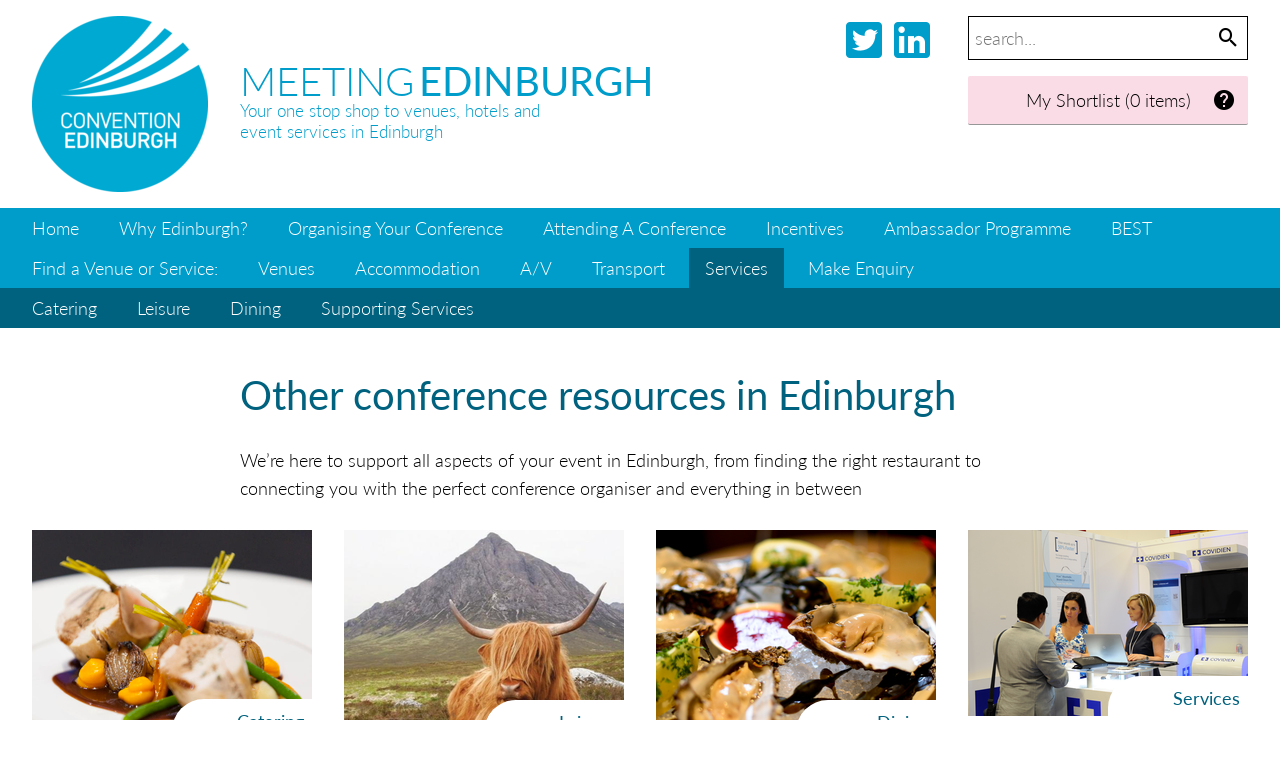

--- FILE ---
content_type: text/html;charset=UTF-8
request_url: https://www.meetingedinburgh.com/Services
body_size: 4602
content:


<!DOCTYPE html>




<!-- node/defaults/preHeader.wm.html -->



<!-- ! node/defaults/preHeader.wm.html -->

<!-- node/menu/setSectionNode.wm.html --><!-- ! node/menu/setSectionNode.wm.html -->





<div id="ModalHtml" style="display:none;"></div>
<script>
function Global__AddResourceToShortlist(id, resourceUrl) {
	$.ajax({
		url: "https://www.meetingedinburgh.com/Services",
		data: {
			"view": "Global__AddResourceToShortlist",
			"resource_id": id
		},
		success: function(data) {
			console.log(data);
			if (data.hasOwnProperty("errorMessage")) {
				alert(data.errorMessage);
			} else {				
				if (data.result.hasOwnProperty("Global__ShortlistControls")) {
					$('#Global__ShortlistControls').html(data.result.Global__ShortlistControls);
				}
				if (data.result.hasOwnProperty("addControlHtml")) {
					$('#ShortlistControl' + id).html(data.result.addControlHtml);
				}
				if (data.result.hasOwnProperty("modalHtml")) {
					$('#ModalHtml')
						.html(data.result.modalHtml)
						.dialog({
							modal: true,
							dialogClass: "meModal meShortlist",
							title: "Add Record To Shortlist",
							width: $(window).width() * 0.8,
							height: $(window).height() * 0.8,
							draggable: false,
							resizable: false,
							open: function (event, ui) {
        						$('.ui-widget-overlay').addClass('override');						
        						$('.ui-widget-overlay').bind('click', function() { 
									$("#ModalHtml").dialog().dialog('close'); 
        						}); 
        					}
						});
				}
			}
		}
	})
}
</script>



<div id="ModalHtml" style="display:none;"></div>
<script>
function Global__RemoveResourceFromShortlist(id) {
	$.ajax({
		url: "https://www.meetingedinburgh.com/Services",
		data: {
			"view": "Global__RemoveResourceFromShortlist",
			"resource_id": id
		},
		success: function(data) {
			console.log(data);
			if (data.hasOwnProperty("errorMessage")) {
				alert(data.errorMessage);
			} else {				
				if (data.result.hasOwnProperty("Global__ShortlistControls")) {
					$('#Global__ShortlistControls').html(data.result.Global__ShortlistControls);
				}
				if (data.result.hasOwnProperty("addControlHtml")) {
					$('#ShortlistControl' + id).html(data.result.addControlHtml);
				}
				if (data.result.hasOwnProperty("modalHtml")) {
					$('#ModalHtml')
						.html(data.result.modalHtml)
						.dialog({
							modal: true,
							dialogClass: "meModal meShortlist",
							title: "Remove Record From Shortlist",
							width: $(window).width() * 0.8,
							height: $(window).height() * 0.8,
							draggable: false,
							resizable: false,
							open: function (event, ui) {
        						$('.ui-widget-overlay').addClass('override');						
        						$('.ui-widget-overlay').bind('click', function() { 
									$("#ModalHtml").dialog().dialog('close'); 
        						}); 
        					}	
        				});
				}
			}
		}
	})
}
</script>





<!--[if lt IE 7]> <html class="lt-ie9 lt-ie8 lt-ie7" xmlns="http://www.w3.org/1999/xhtml"> <![endif]-->
<!--[if IE 7]>    <html class="lt-ie9 lt-ie8" xmlns="http://www.w3.org/1999/xhtml"> <![endif]-->
<!--[if IE 8]>    <html class="lt-ie9" xmlns="http://www.w3.org/1999/xhtml"> <![endif]-->
<!--[if gt IE 8]><!--> <html class="" xmlns="http://www.w3.org/1999/xhtml"> <!--<![endif]-->

<head>

<!-- Google tag (gtag.js) -->
<script async src="https://www.googletagmanager.com/gtag/js?id=G-D9LTBKDKQF"></script>
<script>
  window.dataLayer = window.dataLayer || [];
  function gtag(){dataLayer.push(arguments);}
  gtag('js', new Date());

  gtag('config', 'G-D9LTBKDKQF');
</script>

<meta http-equiv="content-type" content="text/html; charset=utf-8" />
<title> Services -  Meeting Edinburgh</title>

<link rel="icon" type="image/png" href="https://www.meetingedinburgh.com/statics.1/img/favicon.png"/>
<!-- node/HtmlMetaTags/HtmlMetaTags-header.view.wm.html -->

<!-- end node/HtmlMetaTags/HtmlMetaTags-header.view.wm.html -->



<!--[if lt IE 7]>
<script defer type="text/javascript" src="/statics/scripts/supersleight/supersleight-min.js"></script>
<![endif]-->


<script src="https://use.typekit.net/dlm2ndj.js"></script>
<script>try{Typekit.load({ async: true });}catch(e){}</script>

<meta name="viewport" content="width=1268, maximum-scale=1.0" />

<meta name="google-site-verification" content="wOtWcQ_rUK9dKwSaMiymOlbf5nj3_DUgvxZMTdwND_0" />
<meta name="google-site-verification" content="YXMjJ6s2EPXg6Uc4-l3wLjcjAYODXzBwDrYNRRN028k" />

<link href="/statics/MaterialDesign-Webfont-master/css/materialdesignicons.min.css" media="all" rel="stylesheet" type="text/css" />


<!-- Requirements.toWebMacro() --><script type="text/javascript" src="https://www.meetingedinburgh.com/statics.1/build/node/scripts/jquery-3.2.1/jquery-3.2.1.min.js"></script>
<script type="text/javascript" src="https://www.meetingedinburgh.com/statics.1/build/node/scripts/jquery-ui-1.12.1/jquery-ui.js"></script>
<link rel="stylesheet" href="https://www.meetingedinburgh.com/statics.1/build/node/scripts/jquery-ui-1.12.1/jquery-ui.css"/>
<script type="text/javascript">
	$(document).ready(function() {
		$("a[href][rel='external']").each(function() {
			$(this).attr('title', $(this).attr('title') || "" + " (Opens in a new window)");
			$(this).attr('target', '_blank');
		});
	});
	</script>
<!-- ! Requirements.toWebMacro() -->
	<link rel="stylesheet" href="/grid.css?hash=-1576186301" media="screen" />
</head>
<body class="NodeStyle2 ParentNodeStyle1 ParentNodeStyle2">


<!-- node/cssVars/publishedCssClass.wm.html --><!-- !node/cssVars/publishedCssClass.wm.html -->

<!-- node/cssVars/unsavedCssClass.wm.html --><!-- !node/cssVars/unsavedCssClass.wm.html -->
	<div class=" "></div>

<script type='text/javascript'>
  var googletag = googletag || {};
  googletag.cmd = googletag.cmd || [];
  (function() {
    var gads = document.createElement('script');
    gads.async = true;
    gads.type = 'text/javascript';
    var useSSL = 'https:' == document.location.protocol;
    gads.src = (useSSL ? 'https:' : 'http:') +
      '//www.googletagservices.com/tag/js/gpt.js';
    var node = document.getElementsByTagName('script')[0];
    node.parentNode.insertBefore(gads, node);
  })();
</script>

<script type='text/javascript'>
  googletag.cmd.push(function() {
    googletag.defineSlot('/172499574/ME_Test1', [970, 90], 'div-gpt-ad-1457020757473-0').addService(googletag.pubads());
    googletag.defineSlot('/172499574/ME_Test2', [970, 90], 'div-gpt-ad-1457020757473-1').addService(googletag.pubads());
    googletag.defineSlot('/172499574/ME_Test3', [970, 90], 'div-gpt-ad-1457020757473-2').addService(googletag.pubads());
    googletag.pubads().enableSingleRequest();
    googletag.enableServices();
  });
</script>
	<div class="wrapper">	
	<div class="wrapper_header">				
		<div class="grid_row"><div class="tp_row tp_row_header">
		
		<div class="grid_2 alpha">					
	
	
	
			<div class="logo">
			
		<a href="https://www.meetingedinburgh.com"><img src="/dyn/scld/1508188900826.png" width="176" alt="Convention Edinburgh Logo" height="176"/></a>
			</div>
			</div>
		<div class="grid_5">		  <div class="header_title"><span class="header_title_1">Meeting</span> <span class="header_title_2">Edinburgh</span></div>
		  <div class="header_cta">Your one stop shop to venues, hotels and<br/>event services in Edinburgh</div>
				</div>
		
		<div class="grid_2">
		<div class="social">
		<a href="https://www.linkedin.com/company/edinburgh-convention-bureau/?viewAsMember=true" target="_blank"><i class="mdi mdi-linkedin-box mdi-48px" target="_blank"></i></a>
		<a href="http://www.twitter.com/conventions" target="_blank"><i class="mdi mdi-twitter-box mdi-48px"></i></a></div>
		</div>
				
		<div class="grid_3 omega"><div class="f_globalSearch">
<div class="f_globalSearch_i">
<form method="get" action="https://www.meetingedinburgh.com/Search">
<fieldset>
<input type="hidden" name="view" value="Resource__Search" />
<input type="hidden" name="AS_nodeStyle_id" value="100" />
<input placeholder="search..." id="f_globalSearchInput" class="f_globalSearchInput" name="AS_fulltext_searchTerms" value="" />
<button class="f_globalSearchSubmit" type="submit"/><i class="mdi mdi-magnify"></i></button>
</fieldset>
</form>
</div>
</div>
		<div id="Global__ShortlistControls">	<a class='shortlist_controls empty' href='https://www.meetingedinburgh.com/Make-Enquiry'><i class='mdi mdi-help-circle mdi-24px'></i> My Shortlist (0 items)</a>
</div>		
		<div class="login_controls">		</div>
		</div>
		
		</div></div>
	</div>
	<div class="wrapper_menu">  
  		<div class='menu_row menu_row0'><div class='grid_row'><div class='tp_row tp_row_menu'>
	                      
      <div class="m_menu m_singleGeneration"><ul class="gen1 ul0 rel0 current">
        <li class="gen1 ul0 rel0 current parent includeParent">
                        <a  href="https://www.meetingedinburgh.com"  class="uncle gen0 NodeStyle1"  title="Find meeting rooms, accommodation, AV suppliers, delegate transportation and many more event support suppliers all in one place. Compare quotes and book direct.">Home</a>

        </li>
              <li class="gen1 ul0 rel0 current sibling">
                        <a  href="https://www.meetingedinburgh.com/why-edinburgh"  class="sibling gen1 NodeStyle2" >Why Edinburgh?</a>

        </li>
              <li class="gen1 ul0 rel0 current sibling">
                        <a  href="https://www.meetingedinburgh.com/organising-your-conference"  class="sibling gen1 NodeStyle2"  title="All the information you need to host a successful conference in Edinburgh.">Organising Your Conference</a>

        </li>
              <li class="gen1 ul0 rel0 current sibling">
                        <a  href="https://www.meetingedinburgh.com/attending-a-conference"  class="sibling gen1 NodeStyle2" >Attending A Conference</a>

        </li>
              <li class="gen1 ul0 rel0 current sibling">
                        <a  href="https://www.meetingedinburgh.com/Incentives"  class="sibling gen1 NodeStyle2" >Incentives</a>

        </li>
              <li class="gen1 ul0 rel0 current sibling">
                        <a  href="https://www.meetingedinburgh.com/ambassador-programme"  class="sibling gen1 NodeStyle2" >Ambassador Programme</a>

        </li>
              <li class="gen1 ul0 rel0 current sibling">
                        <a  href="https://www.meetingedinburgh.com/Business-Events-Shaping-Tomorrow"  class="sibling gen1 NodeStyle2"  title="Take your business event to the next level with BEST. A new platform inspiring business events in Edinburgh.">BEST</a>

        </li>
      
      </ul></div>
      
	<div class="m_menu m_singleGeneration">
	 
	<ul>
	<li style="padding: 0 16px;">Find a Venue or Service:</li>			<li class="current sibling"><a class="sibling" href="https://www.meetingedinburgh.com/Venues">Venues</a></li>
						<li class="current sibling"><a class="sibling" href="https://www.meetingedinburgh.com/Accommodation">Accommodation</a></li>
						<li class="current sibling"><a class="sibling" href="https://www.meetingedinburgh.com/Audio-Visual">A/V</a></li>
						<li class="current sibling"><a class="sibling" href="https://www.meetingedinburgh.com/Transportation">Transport</a></li>
							<li class="current active"><a class="current">Services</a></li>
									<li class="current sibling"><a class="sibling" href="https://www.meetingedinburgh.com/Make-Enquiry">Make Enquiry</a></li>
				</ul>
	</div>
	
	</div></div></div>
		
	<div class='menu_row menu_row1'><div class='grid_row'><div class='tp_row tp_row_menu'><div class="m_menu m_singleGeneration"><ul class="gen2 ul1 rel1c current">
        <li class="gen2 ul1 rel1c current child">
                  <a  href="https://www.meetingedinburgh.com/Services/Catering"  class="child gen2 NodeStyle103"  title="The top catering specialists for your meeting or event in Edinburgh">Catering</a>

        </li>
              <li class="gen2 ul1 rel1c current child">
                  <a  href="https://www.meetingedinburgh.com/Services/Leisure"  class="child gen2 NodeStyle103"  title="Find a leisure activity to compliment the perfect meeting or event in Edinburgh.">Leisure</a>

        </li>
              <li class="gen2 ul1 rel1c current child">
                  <a  href="https://www.meetingedinburgh.com/Services/Dining"  class="child gen2 NodeStyle103"  title="A diverse range of 60 of Edinburgh's dining options.  Compare menu price, shortlist by your preferred cuisine, book a private dining room. Fast and free service.">Dining</a>

        </li>
              <li class="gen2 ul1 rel1c current child">
                  <a  href="https://www.meetingedinburgh.com/Services/Supporting-Services"  class="child gen2 NodeStyle103"  title="Find professional event organisers and supplier solutions for your event">Supporting Services</a>

        </li>
      
      </ul></div></div></div></div>		</div>				<div class="wrapper_content">		<div class="grid_row"><div class="tp_row tp_row_content">						
		<div class="tp_content">
	<div class="gntml left_3 body_6 right_3 content_view"><div class="gntml_grid_x"><div class="i"><div class="gntml_grid gntml_grid_2 p"><div class="i">


</div></div>

<div class="gntml_grid gntml_grid_8 h1"><div class="i">

<h1 class='gntml'>Other conference resources in Edinburgh</h1>

</div></div>

<div class="gntml_grid gntml_grid_2 p"><div class="i">


</div></div>

</div>
</div>
<div class="gntml_grid_x"><div class="i"><div class="gntml_grid gntml_grid_2 p"><div class="i">


</div></div>

<div class="gntml_grid gntml_grid_8 p"><div class="i">

<p>We’re here to support all aspects of your event in Edinburgh, from finding the right restaurant to connecting you with the perfect conference organiser and everything in between</p>

</div></div>

<div class="gntml_grid gntml_grid_2 p"><div class="i">


</div></div>

</div>
</div>
<div class="gntml_grid_x"><div class="i"><div id="GntmlScalableImage36" class="gntml_grid gntml_grid_3 g_p_insettitle gntml_image"><div class="i">
	<div class="gntml_title heading">			<a href="https://www.meetingedinburgh.com/Services/Catering" class="NODE">Catering</a>
				</div>
			<a href="https://www.meetingedinburgh.com/Services/Catering" class="NODE">		<img src="/dyn/scld/1508189287517.png" width="280" alt="" height="209"/>
	</a>
			

</div></div>

<div id="GntmlScalableImage37" class="gntml_grid gntml_grid_3 g_p_insettitle gntml_image"><div class="i">
	<div class="gntml_title heading">			<a href="https://www.meetingedinburgh.com/Services/Leisure" class="NODE">Leisure</a>
				</div>
			<a href="https://www.meetingedinburgh.com/Services/Leisure" class="NODE">		<img src="/dyn/scld/1508189432297.png" width="280" alt="" height="210"/>
	</a>
			

</div></div>

<div id="GntmlScalableImage38" class="gntml_grid gntml_grid_3 g_p_insettitle gntml_image"><div class="i">
	<div class="gntml_title heading">			<a href="https://www.meetingedinburgh.com/Services/Dining" class="NODE">Dining</a>
				</div>
			<a href="https://www.meetingedinburgh.com/Services/Dining" class="NODE">		<img src="/dyn/scld/1508189432384.png" width="280" alt="" height="210"/>
	</a>
			

</div></div>

<div id="GntmlScalableImage320" class="gntml_grid gntml_grid_3 g_p_insettitle gntml_image"><div class="i">
	<div class="gntml_title heading">			<a href="https://www.meetingedinburgh.com/Services/Supporting-Services" class="NODE">Services</a>
				</div>
			<a href="https://www.meetingedinburgh.com/Services/Supporting-Services" class="NODE">		<img src="/dyn/scld/1563448214935.png" width="280" alt="" height="186"/>
	</a>
			

</div></div>

</div>
</div>
<div class="gntml_grid_x"><div class="i"><div class="gntml_grid gntml_grid_3 p"><div class="i">

<p>Food and drink for your event from the city’s finest caterers suiting all budgets</p>

</div></div>

<div class="gntml_grid gntml_grid_3 p"><div class="i">

<p>Tours, attractions, retail and service providers that help make a meeting in Edinburgh truly memorable</p>

</div></div>

<div class="gntml_grid gntml_grid_3 p"><div class="i">

<p>Restaurants, cafés and bars within easy reach of the city’s best venues, big and small</p>

</div></div>

<div class="gntml_grid gntml_grid_3 p"><div class="i">

<p>Professional assistance and supplier solutions to create the perfect event</p>

</div></div>

</div>
</div>
							</div>
			<div class="content">
<!-- node/viewControls.wm.html -->  <div class="viewControls">  
<!-- node/nodeQuestions.wm.html -->

<!-- ! node/nodeQuestions.wm.html -->

<!-- node/createChildren.wm.html -->
          
<!-- ! node/createChildren.wm.html -->
<!-- node/editManager.wm.html -->

<!-- ! node/editManager.wm.html -->
	<!-- node/copyControls.wm.html -->

	<!-- ! node/copyControls.wm.html -->
	<!-- node/moveControls.wm.html -->

	<!-- ! node/moveControls.wm.html -->
<!-- node/unpublishedListing.wm.html -->

<!-- ! node/unpublishedListing.wm.html -->
    </div>

<!-- end node/viewControls.wm.html -->
		</div>
			</div>
		
		</div></div>
	</div>
			<div class="wrapper_advertfooter">
		<div class="wrapper_advert"><div class="grid_row"><div class="tp_row tp_row_advert">
<div class="googlead" id='div-gpt-ad-1457020757473-0' style='height:90px; width:970px;'>
<script type='text/javascript'>
googletag.cmd.push(function() { googletag.display('div-gpt-ad-1457020757473-0'); });
</script>
</div>
	</div></div></div>
		<div class="wrapper_footer"><div class="grid_row"><div class="tp_row tp_row_footer">	<div class="grid_2 alpha">					
	
	
	
			
		<a href="https://www.meetingedinburgh.com"><img src="/dyn/scld/1508188901181.png" width="176" alt="Convention Edinburgh Logo" height="176"/></a>
		</div>
	
	<div class="grid_1"></div>
	
	<div class="grid_4">
	</div>
	
	<div class="grid_4">
	<h2 class="footer">Contact</h2>
	<p>
	<a href="mailto:conventions@edinburgh.gov.uk">conventions@edinburgh.gov.uk</a><br/>
		<div class="footer-social">
		<a href="https://www.linkedin.com/company/edinburgh-convention-bureau/?viewAsMember=true" target="_blank"><i class="mdi mdi-linkedin-box mdi-48px" target="_blank"></i></a>
		<a href="http://www.twitter.com/conventions" target="_blank"><i class="mdi mdi-twitter-box mdi-48px"></i></a>
		</div>
	</p>
	</div>
	
</div></div></div>
		</div>
			</div>
		<script>
		$(function() {
			$('select[multiple]').each(function() { 
				$(this).attr('size', $(this).find('option').length) 
			})
		});
		</script>
			


</body>


</html>



--- FILE ---
content_type: text/html; charset=utf-8
request_url: https://www.google.com/recaptcha/api2/aframe
body_size: 268
content:
<!DOCTYPE HTML><html><head><meta http-equiv="content-type" content="text/html; charset=UTF-8"></head><body><script nonce="SVB-iQAOFLhnA0SDrXsEUQ">/** Anti-fraud and anti-abuse applications only. See google.com/recaptcha */ try{var clients={'sodar':'https://pagead2.googlesyndication.com/pagead/sodar?'};window.addEventListener("message",function(a){try{if(a.source===window.parent){var b=JSON.parse(a.data);var c=clients[b['id']];if(c){var d=document.createElement('img');d.src=c+b['params']+'&rc='+(localStorage.getItem("rc::a")?sessionStorage.getItem("rc::b"):"");window.document.body.appendChild(d);sessionStorage.setItem("rc::e",parseInt(sessionStorage.getItem("rc::e")||0)+1);localStorage.setItem("rc::h",'1769352326755');}}}catch(b){}});window.parent.postMessage("_grecaptcha_ready", "*");}catch(b){}</script></body></html>